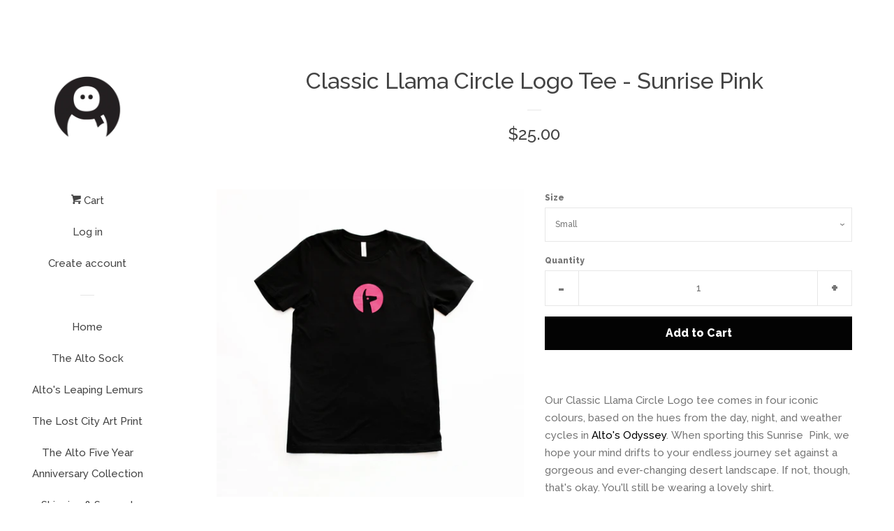

--- FILE ---
content_type: text/html; charset=utf-8
request_url: https://store.builtbysnowman.com/products/llama-logo-tee-pink
body_size: 15303
content:
<!doctype html>
<!--[if lt IE 7]><html class="no-js lt-ie9 lt-ie8 lt-ie7" lang="en"> <![endif]-->
<!--[if IE 7]><html class="no-js lt-ie9 lt-ie8" lang="en"> <![endif]-->
<!--[if IE 8]><html class="no-js lt-ie9" lang="en"> <![endif]-->
<!--[if IE 9 ]><html class="ie9 no-js"> <![endif]-->
<!--[if (gt IE 9)|!(IE)]><!--> <html class="no-js"> <!--<![endif]-->
<head>

  <!-- Basic page needs ================================================== -->
  <meta charset="utf-8">
  <meta http-equiv="X-UA-Compatible" content="IE=edge,chrome=1">

  
  <link rel="shortcut icon" href="//store.builtbysnowman.com/cdn/shop/t/4/assets/favicon.png?v=150425892584059996971479229191" type="image/png" />
  

  <!-- Title and description ================================================== -->
  <title>
  Classic Llama Circle Logo Tee - Sunrise Pink &ndash; The Snowman Store
  </title>

  
  <meta name="description" content="Our Classic Llama Circle Logo tee comes in four iconic colours, based on the hues from the day, night, and weather cycles in Alto&#39;s Odyssey. When sporting this Sunrise  Pink, we hope your mind drifts to your endless journey set against a gorgeous and ever-changing desert landscape. If not, though, that&#39;s okay. You&#39;ll s">
  

  <!-- Social meta ================================================== -->
  
  
  
  	
<meta property="og:site_name" content="The Snowman Store">
<!-- Index -->

  <meta property="og:type" content="product">
  <meta property="og:title" content="Classic Llama Circle Logo Tee - Sunrise Pink">
  <meta property="og:description" content="
Our Classic Llama Circle Logo tee comes in four iconic colours, based on the hues from the day, night, and weather cycles in Alto&#39;s Odyssey. When sporting this Sunrise  Pink, we hope your mind drifts to your endless journey set against a gorgeous and ever-changing desert landscape. If not, though, that&#39;s okay. You&#39;ll still be wearing a lovely shirt.
To print the Llama logo, we used a top-quality discharge method. This allows us to dye each thread and bring the colours of Alto&#39;s world to life. More importantly, the shirt retains a &quot;soft hand&quot; feel after every wash, fading gently and evenly over time.




Size
Chest to Fit


S
34&quot; - 37&quot;


M
38&quot; - 41&quot;


L
42&quot; - 45&quot;


XL
46&quot; - 49&quot;


">
  
    <meta property="og:image" content="http://store.builtbysnowman.com/cdn/shop/products/D_Horvath_Photography-37_grande.png?v=1581949068">
    <meta property="og:image:secure_url" content="https://store.builtbysnowman.com/cdn/shop/products/D_Horvath_Photography-37_grande.png?v=1581949068">
  
    <meta property="og:image" content="http://store.builtbysnowman.com/cdn/shop/products/D_Horvath_Photography-29_grande.png?v=1581949068">
    <meta property="og:image:secure_url" content="https://store.builtbysnowman.com/cdn/shop/products/D_Horvath_Photography-29_grande.png?v=1581949068">
  
    <meta property="og:image" content="http://store.builtbysnowman.com/cdn/shop/products/D_Horvath_Photography-32_grande.png?v=1581949068">
    <meta property="og:image:secure_url" content="https://store.builtbysnowman.com/cdn/shop/products/D_Horvath_Photography-32_grande.png?v=1581949068">
  
  <meta property="og:price:amount" content="25.00">
  <meta property="og:price:currency" content="USD">
<!-- Article   -->



  <meta property="og:url" content="https://thesnowmanstore.myshopify.com/products/llama-logo-tee-pink">






  <meta name="twitter:card" content="summary">


  <meta name="twitter:site" content="@builtbysnowman">


  <meta name="twitter:title" content="Classic Llama Circle Logo Tee - Sunrise Pink">
  <meta name="twitter:description" content="
Our Classic Llama Circle Logo tee comes in four iconic colours, based on the hues from the day, night, and weather cycles in Alto&#39;s Odyssey. When sporting this Sunrise  Pink, we hope your mind drifts">
  <meta name="twitter:image" content="https://store.builtbysnowman.com/cdn/shop/products/D_Horvath_Photography-37_large.png?v=1581949068">
  <meta name="twitter:image:width" content="480">
  <meta name="twitter:image:height" content="480">


  
  
  
  <!-- Helpers ================================================== -->
  <link rel="canonical" href="https://thesnowmanstore.myshopify.com/products/llama-logo-tee-pink">
  <meta name="viewport" content="width=device-width, initial-scale=1, shrink-to-fit=no">

  
    <!-- Ajaxify Cart Plugin ================================================== -->
    <link href="//store.builtbysnowman.com/cdn/shop/t/4/assets/ajaxify.scss.css?v=119940873034851235861479229198" rel="stylesheet" type="text/css" media="all" />
  

  <!-- CSS ================================================== -->
  <link href="//store.builtbysnowman.com/cdn/shop/t/4/assets/timber.scss.css?v=170244551994374441901739894724" rel="stylesheet" type="text/css" media="all" />
  
  
  
  <link href="//fonts.googleapis.com/css?family=Raleway:500,800" rel="stylesheet" type="text/css" media="all" />


  



  <!-- Header hook for plugins ================================================== -->
  <script>window.performance && window.performance.mark && window.performance.mark('shopify.content_for_header.start');</script><meta id="shopify-digital-wallet" name="shopify-digital-wallet" content="/15040426/digital_wallets/dialog">
<meta name="shopify-checkout-api-token" content="6df24107b89d9a7653a70a4762b95bbc">
<link rel="alternate" type="application/json+oembed" href="https://thesnowmanstore.myshopify.com/products/llama-logo-tee-pink.oembed">
<script async="async" src="/checkouts/internal/preloads.js?locale=en-US"></script>
<link rel="preconnect" href="https://shop.app" crossorigin="anonymous">
<script async="async" src="https://shop.app/checkouts/internal/preloads.js?locale=en-US&shop_id=15040426" crossorigin="anonymous"></script>
<script id="apple-pay-shop-capabilities" type="application/json">{"shopId":15040426,"countryCode":"CA","currencyCode":"USD","merchantCapabilities":["supports3DS"],"merchantId":"gid:\/\/shopify\/Shop\/15040426","merchantName":"The Snowman Store","requiredBillingContactFields":["postalAddress","email"],"requiredShippingContactFields":["postalAddress","email"],"shippingType":"shipping","supportedNetworks":["visa","masterCard","amex","discover","jcb"],"total":{"type":"pending","label":"The Snowman Store","amount":"1.00"},"shopifyPaymentsEnabled":true,"supportsSubscriptions":true}</script>
<script id="shopify-features" type="application/json">{"accessToken":"6df24107b89d9a7653a70a4762b95bbc","betas":["rich-media-storefront-analytics"],"domain":"store.builtbysnowman.com","predictiveSearch":true,"shopId":15040426,"locale":"en"}</script>
<script>var Shopify = Shopify || {};
Shopify.shop = "thesnowmanstore.myshopify.com";
Shopify.locale = "en";
Shopify.currency = {"active":"USD","rate":"1.0"};
Shopify.country = "US";
Shopify.theme = {"name":"Copy of pop","id":168370888,"schema_name":null,"schema_version":null,"theme_store_id":null,"role":"main"};
Shopify.theme.handle = "null";
Shopify.theme.style = {"id":null,"handle":null};
Shopify.cdnHost = "store.builtbysnowman.com/cdn";
Shopify.routes = Shopify.routes || {};
Shopify.routes.root = "/";</script>
<script type="module">!function(o){(o.Shopify=o.Shopify||{}).modules=!0}(window);</script>
<script>!function(o){function n(){var o=[];function n(){o.push(Array.prototype.slice.apply(arguments))}return n.q=o,n}var t=o.Shopify=o.Shopify||{};t.loadFeatures=n(),t.autoloadFeatures=n()}(window);</script>
<script>
  window.ShopifyPay = window.ShopifyPay || {};
  window.ShopifyPay.apiHost = "shop.app\/pay";
  window.ShopifyPay.redirectState = null;
</script>
<script id="shop-js-analytics" type="application/json">{"pageType":"product"}</script>
<script defer="defer" async type="module" src="//store.builtbysnowman.com/cdn/shopifycloud/shop-js/modules/v2/client.init-shop-cart-sync_IZsNAliE.en.esm.js"></script>
<script defer="defer" async type="module" src="//store.builtbysnowman.com/cdn/shopifycloud/shop-js/modules/v2/chunk.common_0OUaOowp.esm.js"></script>
<script type="module">
  await import("//store.builtbysnowman.com/cdn/shopifycloud/shop-js/modules/v2/client.init-shop-cart-sync_IZsNAliE.en.esm.js");
await import("//store.builtbysnowman.com/cdn/shopifycloud/shop-js/modules/v2/chunk.common_0OUaOowp.esm.js");

  window.Shopify.SignInWithShop?.initShopCartSync?.({"fedCMEnabled":true,"windoidEnabled":true});

</script>
<script>
  window.Shopify = window.Shopify || {};
  if (!window.Shopify.featureAssets) window.Shopify.featureAssets = {};
  window.Shopify.featureAssets['shop-js'] = {"shop-cart-sync":["modules/v2/client.shop-cart-sync_DLOhI_0X.en.esm.js","modules/v2/chunk.common_0OUaOowp.esm.js"],"init-fed-cm":["modules/v2/client.init-fed-cm_C6YtU0w6.en.esm.js","modules/v2/chunk.common_0OUaOowp.esm.js"],"shop-button":["modules/v2/client.shop-button_BCMx7GTG.en.esm.js","modules/v2/chunk.common_0OUaOowp.esm.js"],"shop-cash-offers":["modules/v2/client.shop-cash-offers_BT26qb5j.en.esm.js","modules/v2/chunk.common_0OUaOowp.esm.js","modules/v2/chunk.modal_CGo_dVj3.esm.js"],"init-windoid":["modules/v2/client.init-windoid_B9PkRMql.en.esm.js","modules/v2/chunk.common_0OUaOowp.esm.js"],"init-shop-email-lookup-coordinator":["modules/v2/client.init-shop-email-lookup-coordinator_DZkqjsbU.en.esm.js","modules/v2/chunk.common_0OUaOowp.esm.js"],"shop-toast-manager":["modules/v2/client.shop-toast-manager_Di2EnuM7.en.esm.js","modules/v2/chunk.common_0OUaOowp.esm.js"],"shop-login-button":["modules/v2/client.shop-login-button_BtqW_SIO.en.esm.js","modules/v2/chunk.common_0OUaOowp.esm.js","modules/v2/chunk.modal_CGo_dVj3.esm.js"],"avatar":["modules/v2/client.avatar_BTnouDA3.en.esm.js"],"pay-button":["modules/v2/client.pay-button_CWa-C9R1.en.esm.js","modules/v2/chunk.common_0OUaOowp.esm.js"],"init-shop-cart-sync":["modules/v2/client.init-shop-cart-sync_IZsNAliE.en.esm.js","modules/v2/chunk.common_0OUaOowp.esm.js"],"init-customer-accounts":["modules/v2/client.init-customer-accounts_DenGwJTU.en.esm.js","modules/v2/client.shop-login-button_BtqW_SIO.en.esm.js","modules/v2/chunk.common_0OUaOowp.esm.js","modules/v2/chunk.modal_CGo_dVj3.esm.js"],"init-shop-for-new-customer-accounts":["modules/v2/client.init-shop-for-new-customer-accounts_JdHXxpS9.en.esm.js","modules/v2/client.shop-login-button_BtqW_SIO.en.esm.js","modules/v2/chunk.common_0OUaOowp.esm.js","modules/v2/chunk.modal_CGo_dVj3.esm.js"],"init-customer-accounts-sign-up":["modules/v2/client.init-customer-accounts-sign-up_D6__K_p8.en.esm.js","modules/v2/client.shop-login-button_BtqW_SIO.en.esm.js","modules/v2/chunk.common_0OUaOowp.esm.js","modules/v2/chunk.modal_CGo_dVj3.esm.js"],"checkout-modal":["modules/v2/client.checkout-modal_C_ZQDY6s.en.esm.js","modules/v2/chunk.common_0OUaOowp.esm.js","modules/v2/chunk.modal_CGo_dVj3.esm.js"],"shop-follow-button":["modules/v2/client.shop-follow-button_XetIsj8l.en.esm.js","modules/v2/chunk.common_0OUaOowp.esm.js","modules/v2/chunk.modal_CGo_dVj3.esm.js"],"lead-capture":["modules/v2/client.lead-capture_DvA72MRN.en.esm.js","modules/v2/chunk.common_0OUaOowp.esm.js","modules/v2/chunk.modal_CGo_dVj3.esm.js"],"shop-login":["modules/v2/client.shop-login_ClXNxyh6.en.esm.js","modules/v2/chunk.common_0OUaOowp.esm.js","modules/v2/chunk.modal_CGo_dVj3.esm.js"],"payment-terms":["modules/v2/client.payment-terms_CNlwjfZz.en.esm.js","modules/v2/chunk.common_0OUaOowp.esm.js","modules/v2/chunk.modal_CGo_dVj3.esm.js"]};
</script>
<script id="__st">var __st={"a":15040426,"offset":-28800,"reqid":"0e794859-d2dd-426b-9934-b164cacfa08f-1768433047","pageurl":"store.builtbysnowman.com\/products\/llama-logo-tee-pink","u":"48dbc0c0f53d","p":"product","rtyp":"product","rid":4375285989478};</script>
<script>window.ShopifyPaypalV4VisibilityTracking = true;</script>
<script id="captcha-bootstrap">!function(){'use strict';const t='contact',e='account',n='new_comment',o=[[t,t],['blogs',n],['comments',n],[t,'customer']],c=[[e,'customer_login'],[e,'guest_login'],[e,'recover_customer_password'],[e,'create_customer']],r=t=>t.map((([t,e])=>`form[action*='/${t}']:not([data-nocaptcha='true']) input[name='form_type'][value='${e}']`)).join(','),a=t=>()=>t?[...document.querySelectorAll(t)].map((t=>t.form)):[];function s(){const t=[...o],e=r(t);return a(e)}const i='password',u='form_key',d=['recaptcha-v3-token','g-recaptcha-response','h-captcha-response',i],f=()=>{try{return window.sessionStorage}catch{return}},m='__shopify_v',_=t=>t.elements[u];function p(t,e,n=!1){try{const o=window.sessionStorage,c=JSON.parse(o.getItem(e)),{data:r}=function(t){const{data:e,action:n}=t;return t[m]||n?{data:e,action:n}:{data:t,action:n}}(c);for(const[e,n]of Object.entries(r))t.elements[e]&&(t.elements[e].value=n);n&&o.removeItem(e)}catch(o){console.error('form repopulation failed',{error:o})}}const l='form_type',E='cptcha';function T(t){t.dataset[E]=!0}const w=window,h=w.document,L='Shopify',v='ce_forms',y='captcha';let A=!1;((t,e)=>{const n=(g='f06e6c50-85a8-45c8-87d0-21a2b65856fe',I='https://cdn.shopify.com/shopifycloud/storefront-forms-hcaptcha/ce_storefront_forms_captcha_hcaptcha.v1.5.2.iife.js',D={infoText:'Protected by hCaptcha',privacyText:'Privacy',termsText:'Terms'},(t,e,n)=>{const o=w[L][v],c=o.bindForm;if(c)return c(t,g,e,D).then(n);var r;o.q.push([[t,g,e,D],n]),r=I,A||(h.body.append(Object.assign(h.createElement('script'),{id:'captcha-provider',async:!0,src:r})),A=!0)});var g,I,D;w[L]=w[L]||{},w[L][v]=w[L][v]||{},w[L][v].q=[],w[L][y]=w[L][y]||{},w[L][y].protect=function(t,e){n(t,void 0,e),T(t)},Object.freeze(w[L][y]),function(t,e,n,w,h,L){const[v,y,A,g]=function(t,e,n){const i=e?o:[],u=t?c:[],d=[...i,...u],f=r(d),m=r(i),_=r(d.filter((([t,e])=>n.includes(e))));return[a(f),a(m),a(_),s()]}(w,h,L),I=t=>{const e=t.target;return e instanceof HTMLFormElement?e:e&&e.form},D=t=>v().includes(t);t.addEventListener('submit',(t=>{const e=I(t);if(!e)return;const n=D(e)&&!e.dataset.hcaptchaBound&&!e.dataset.recaptchaBound,o=_(e),c=g().includes(e)&&(!o||!o.value);(n||c)&&t.preventDefault(),c&&!n&&(function(t){try{if(!f())return;!function(t){const e=f();if(!e)return;const n=_(t);if(!n)return;const o=n.value;o&&e.removeItem(o)}(t);const e=Array.from(Array(32),(()=>Math.random().toString(36)[2])).join('');!function(t,e){_(t)||t.append(Object.assign(document.createElement('input'),{type:'hidden',name:u})),t.elements[u].value=e}(t,e),function(t,e){const n=f();if(!n)return;const o=[...t.querySelectorAll(`input[type='${i}']`)].map((({name:t})=>t)),c=[...d,...o],r={};for(const[a,s]of new FormData(t).entries())c.includes(a)||(r[a]=s);n.setItem(e,JSON.stringify({[m]:1,action:t.action,data:r}))}(t,e)}catch(e){console.error('failed to persist form',e)}}(e),e.submit())}));const S=(t,e)=>{t&&!t.dataset[E]&&(n(t,e.some((e=>e===t))),T(t))};for(const o of['focusin','change'])t.addEventListener(o,(t=>{const e=I(t);D(e)&&S(e,y())}));const B=e.get('form_key'),M=e.get(l),P=B&&M;t.addEventListener('DOMContentLoaded',(()=>{const t=y();if(P)for(const e of t)e.elements[l].value===M&&p(e,B);[...new Set([...A(),...v().filter((t=>'true'===t.dataset.shopifyCaptcha))])].forEach((e=>S(e,t)))}))}(h,new URLSearchParams(w.location.search),n,t,e,['guest_login'])})(!0,!0)}();</script>
<script integrity="sha256-4kQ18oKyAcykRKYeNunJcIwy7WH5gtpwJnB7kiuLZ1E=" data-source-attribution="shopify.loadfeatures" defer="defer" src="//store.builtbysnowman.com/cdn/shopifycloud/storefront/assets/storefront/load_feature-a0a9edcb.js" crossorigin="anonymous"></script>
<script crossorigin="anonymous" defer="defer" src="//store.builtbysnowman.com/cdn/shopifycloud/storefront/assets/shopify_pay/storefront-65b4c6d7.js?v=20250812"></script>
<script data-source-attribution="shopify.dynamic_checkout.dynamic.init">var Shopify=Shopify||{};Shopify.PaymentButton=Shopify.PaymentButton||{isStorefrontPortableWallets:!0,init:function(){window.Shopify.PaymentButton.init=function(){};var t=document.createElement("script");t.src="https://store.builtbysnowman.com/cdn/shopifycloud/portable-wallets/latest/portable-wallets.en.js",t.type="module",document.head.appendChild(t)}};
</script>
<script data-source-attribution="shopify.dynamic_checkout.buyer_consent">
  function portableWalletsHideBuyerConsent(e){var t=document.getElementById("shopify-buyer-consent"),n=document.getElementById("shopify-subscription-policy-button");t&&n&&(t.classList.add("hidden"),t.setAttribute("aria-hidden","true"),n.removeEventListener("click",e))}function portableWalletsShowBuyerConsent(e){var t=document.getElementById("shopify-buyer-consent"),n=document.getElementById("shopify-subscription-policy-button");t&&n&&(t.classList.remove("hidden"),t.removeAttribute("aria-hidden"),n.addEventListener("click",e))}window.Shopify?.PaymentButton&&(window.Shopify.PaymentButton.hideBuyerConsent=portableWalletsHideBuyerConsent,window.Shopify.PaymentButton.showBuyerConsent=portableWalletsShowBuyerConsent);
</script>
<script data-source-attribution="shopify.dynamic_checkout.cart.bootstrap">document.addEventListener("DOMContentLoaded",(function(){function t(){return document.querySelector("shopify-accelerated-checkout-cart, shopify-accelerated-checkout")}if(t())Shopify.PaymentButton.init();else{new MutationObserver((function(e,n){t()&&(Shopify.PaymentButton.init(),n.disconnect())})).observe(document.body,{childList:!0,subtree:!0})}}));
</script>
<link id="shopify-accelerated-checkout-styles" rel="stylesheet" media="screen" href="https://store.builtbysnowman.com/cdn/shopifycloud/portable-wallets/latest/accelerated-checkout-backwards-compat.css" crossorigin="anonymous">
<style id="shopify-accelerated-checkout-cart">
        #shopify-buyer-consent {
  margin-top: 1em;
  display: inline-block;
  width: 100%;
}

#shopify-buyer-consent.hidden {
  display: none;
}

#shopify-subscription-policy-button {
  background: none;
  border: none;
  padding: 0;
  text-decoration: underline;
  font-size: inherit;
  cursor: pointer;
}

#shopify-subscription-policy-button::before {
  box-shadow: none;
}

      </style>

<script>window.performance && window.performance.mark && window.performance.mark('shopify.content_for_header.end');</script>

  

<!--[if lt IE 9]>
<script src="//cdnjs.cloudflare.com/ajax/libs/html5shiv/3.7.2/html5shiv.min.js" type="text/javascript"></script>
<script src="//store.builtbysnowman.com/cdn/shop/t/4/assets/respond.min.js?v=52248677837542619231479229194" type="text/javascript"></script>
<link href="//store.builtbysnowman.com/cdn/shop/t/4/assets/respond-proxy.html" id="respond-proxy" rel="respond-proxy" />
<link href="//thesnowmanstore.myshopify.com/search?q=32bd0506ab02e28a91da92c6517324a8" id="respond-redirect" rel="respond-redirect" />
<script src="//thesnowmanstore.myshopify.com/search?q=32bd0506ab02e28a91da92c6517324a8" type="text/javascript"></script>
<![endif]-->



  
  

  
  <script src="//ajax.googleapis.com/ajax/libs/jquery/1.11.0/jquery.min.js" type="text/javascript"></script>
  <script src="//store.builtbysnowman.com/cdn/shop/t/4/assets/modernizr.min.js?v=520786850485634651479229193" type="text/javascript"></script>

<link href="https://monorail-edge.shopifysvc.com" rel="dns-prefetch">
<script>(function(){if ("sendBeacon" in navigator && "performance" in window) {try {var session_token_from_headers = performance.getEntriesByType('navigation')[0].serverTiming.find(x => x.name == '_s').description;} catch {var session_token_from_headers = undefined;}var session_cookie_matches = document.cookie.match(/_shopify_s=([^;]*)/);var session_token_from_cookie = session_cookie_matches && session_cookie_matches.length === 2 ? session_cookie_matches[1] : "";var session_token = session_token_from_headers || session_token_from_cookie || "";function handle_abandonment_event(e) {var entries = performance.getEntries().filter(function(entry) {return /monorail-edge.shopifysvc.com/.test(entry.name);});if (!window.abandonment_tracked && entries.length === 0) {window.abandonment_tracked = true;var currentMs = Date.now();var navigation_start = performance.timing.navigationStart;var payload = {shop_id: 15040426,url: window.location.href,navigation_start,duration: currentMs - navigation_start,session_token,page_type: "product"};window.navigator.sendBeacon("https://monorail-edge.shopifysvc.com/v1/produce", JSON.stringify({schema_id: "online_store_buyer_site_abandonment/1.1",payload: payload,metadata: {event_created_at_ms: currentMs,event_sent_at_ms: currentMs}}));}}window.addEventListener('pagehide', handle_abandonment_event);}}());</script>
<script id="web-pixels-manager-setup">(function e(e,d,r,n,o){if(void 0===o&&(o={}),!Boolean(null===(a=null===(i=window.Shopify)||void 0===i?void 0:i.analytics)||void 0===a?void 0:a.replayQueue)){var i,a;window.Shopify=window.Shopify||{};var t=window.Shopify;t.analytics=t.analytics||{};var s=t.analytics;s.replayQueue=[],s.publish=function(e,d,r){return s.replayQueue.push([e,d,r]),!0};try{self.performance.mark("wpm:start")}catch(e){}var l=function(){var e={modern:/Edge?\/(1{2}[4-9]|1[2-9]\d|[2-9]\d{2}|\d{4,})\.\d+(\.\d+|)|Firefox\/(1{2}[4-9]|1[2-9]\d|[2-9]\d{2}|\d{4,})\.\d+(\.\d+|)|Chrom(ium|e)\/(9{2}|\d{3,})\.\d+(\.\d+|)|(Maci|X1{2}).+ Version\/(15\.\d+|(1[6-9]|[2-9]\d|\d{3,})\.\d+)([,.]\d+|)( \(\w+\)|)( Mobile\/\w+|) Safari\/|Chrome.+OPR\/(9{2}|\d{3,})\.\d+\.\d+|(CPU[ +]OS|iPhone[ +]OS|CPU[ +]iPhone|CPU IPhone OS|CPU iPad OS)[ +]+(15[._]\d+|(1[6-9]|[2-9]\d|\d{3,})[._]\d+)([._]\d+|)|Android:?[ /-](13[3-9]|1[4-9]\d|[2-9]\d{2}|\d{4,})(\.\d+|)(\.\d+|)|Android.+Firefox\/(13[5-9]|1[4-9]\d|[2-9]\d{2}|\d{4,})\.\d+(\.\d+|)|Android.+Chrom(ium|e)\/(13[3-9]|1[4-9]\d|[2-9]\d{2}|\d{4,})\.\d+(\.\d+|)|SamsungBrowser\/([2-9]\d|\d{3,})\.\d+/,legacy:/Edge?\/(1[6-9]|[2-9]\d|\d{3,})\.\d+(\.\d+|)|Firefox\/(5[4-9]|[6-9]\d|\d{3,})\.\d+(\.\d+|)|Chrom(ium|e)\/(5[1-9]|[6-9]\d|\d{3,})\.\d+(\.\d+|)([\d.]+$|.*Safari\/(?![\d.]+ Edge\/[\d.]+$))|(Maci|X1{2}).+ Version\/(10\.\d+|(1[1-9]|[2-9]\d|\d{3,})\.\d+)([,.]\d+|)( \(\w+\)|)( Mobile\/\w+|) Safari\/|Chrome.+OPR\/(3[89]|[4-9]\d|\d{3,})\.\d+\.\d+|(CPU[ +]OS|iPhone[ +]OS|CPU[ +]iPhone|CPU IPhone OS|CPU iPad OS)[ +]+(10[._]\d+|(1[1-9]|[2-9]\d|\d{3,})[._]\d+)([._]\d+|)|Android:?[ /-](13[3-9]|1[4-9]\d|[2-9]\d{2}|\d{4,})(\.\d+|)(\.\d+|)|Mobile Safari.+OPR\/([89]\d|\d{3,})\.\d+\.\d+|Android.+Firefox\/(13[5-9]|1[4-9]\d|[2-9]\d{2}|\d{4,})\.\d+(\.\d+|)|Android.+Chrom(ium|e)\/(13[3-9]|1[4-9]\d|[2-9]\d{2}|\d{4,})\.\d+(\.\d+|)|Android.+(UC? ?Browser|UCWEB|U3)[ /]?(15\.([5-9]|\d{2,})|(1[6-9]|[2-9]\d|\d{3,})\.\d+)\.\d+|SamsungBrowser\/(5\.\d+|([6-9]|\d{2,})\.\d+)|Android.+MQ{2}Browser\/(14(\.(9|\d{2,})|)|(1[5-9]|[2-9]\d|\d{3,})(\.\d+|))(\.\d+|)|K[Aa][Ii]OS\/(3\.\d+|([4-9]|\d{2,})\.\d+)(\.\d+|)/},d=e.modern,r=e.legacy,n=navigator.userAgent;return n.match(d)?"modern":n.match(r)?"legacy":"unknown"}(),u="modern"===l?"modern":"legacy",c=(null!=n?n:{modern:"",legacy:""})[u],f=function(e){return[e.baseUrl,"/wpm","/b",e.hashVersion,"modern"===e.buildTarget?"m":"l",".js"].join("")}({baseUrl:d,hashVersion:r,buildTarget:u}),m=function(e){var d=e.version,r=e.bundleTarget,n=e.surface,o=e.pageUrl,i=e.monorailEndpoint;return{emit:function(e){var a=e.status,t=e.errorMsg,s=(new Date).getTime(),l=JSON.stringify({metadata:{event_sent_at_ms:s},events:[{schema_id:"web_pixels_manager_load/3.1",payload:{version:d,bundle_target:r,page_url:o,status:a,surface:n,error_msg:t},metadata:{event_created_at_ms:s}}]});if(!i)return console&&console.warn&&console.warn("[Web Pixels Manager] No Monorail endpoint provided, skipping logging."),!1;try{return self.navigator.sendBeacon.bind(self.navigator)(i,l)}catch(e){}var u=new XMLHttpRequest;try{return u.open("POST",i,!0),u.setRequestHeader("Content-Type","text/plain"),u.send(l),!0}catch(e){return console&&console.warn&&console.warn("[Web Pixels Manager] Got an unhandled error while logging to Monorail."),!1}}}}({version:r,bundleTarget:l,surface:e.surface,pageUrl:self.location.href,monorailEndpoint:e.monorailEndpoint});try{o.browserTarget=l,function(e){var d=e.src,r=e.async,n=void 0===r||r,o=e.onload,i=e.onerror,a=e.sri,t=e.scriptDataAttributes,s=void 0===t?{}:t,l=document.createElement("script"),u=document.querySelector("head"),c=document.querySelector("body");if(l.async=n,l.src=d,a&&(l.integrity=a,l.crossOrigin="anonymous"),s)for(var f in s)if(Object.prototype.hasOwnProperty.call(s,f))try{l.dataset[f]=s[f]}catch(e){}if(o&&l.addEventListener("load",o),i&&l.addEventListener("error",i),u)u.appendChild(l);else{if(!c)throw new Error("Did not find a head or body element to append the script");c.appendChild(l)}}({src:f,async:!0,onload:function(){if(!function(){var e,d;return Boolean(null===(d=null===(e=window.Shopify)||void 0===e?void 0:e.analytics)||void 0===d?void 0:d.initialized)}()){var d=window.webPixelsManager.init(e)||void 0;if(d){var r=window.Shopify.analytics;r.replayQueue.forEach((function(e){var r=e[0],n=e[1],o=e[2];d.publishCustomEvent(r,n,o)})),r.replayQueue=[],r.publish=d.publishCustomEvent,r.visitor=d.visitor,r.initialized=!0}}},onerror:function(){return m.emit({status:"failed",errorMsg:"".concat(f," has failed to load")})},sri:function(e){var d=/^sha384-[A-Za-z0-9+/=]+$/;return"string"==typeof e&&d.test(e)}(c)?c:"",scriptDataAttributes:o}),m.emit({status:"loading"})}catch(e){m.emit({status:"failed",errorMsg:(null==e?void 0:e.message)||"Unknown error"})}}})({shopId: 15040426,storefrontBaseUrl: "https://thesnowmanstore.myshopify.com",extensionsBaseUrl: "https://extensions.shopifycdn.com/cdn/shopifycloud/web-pixels-manager",monorailEndpoint: "https://monorail-edge.shopifysvc.com/unstable/produce_batch",surface: "storefront-renderer",enabledBetaFlags: ["2dca8a86","a0d5f9d2"],webPixelsConfigList: [{"id":"shopify-app-pixel","configuration":"{}","eventPayloadVersion":"v1","runtimeContext":"STRICT","scriptVersion":"0450","apiClientId":"shopify-pixel","type":"APP","privacyPurposes":["ANALYTICS","MARKETING"]},{"id":"shopify-custom-pixel","eventPayloadVersion":"v1","runtimeContext":"LAX","scriptVersion":"0450","apiClientId":"shopify-pixel","type":"CUSTOM","privacyPurposes":["ANALYTICS","MARKETING"]}],isMerchantRequest: false,initData: {"shop":{"name":"The Snowman Store","paymentSettings":{"currencyCode":"USD"},"myshopifyDomain":"thesnowmanstore.myshopify.com","countryCode":"CA","storefrontUrl":"https:\/\/thesnowmanstore.myshopify.com"},"customer":null,"cart":null,"checkout":null,"productVariants":[{"price":{"amount":25.0,"currencyCode":"USD"},"product":{"title":"Classic Llama Circle Logo Tee - Sunrise Pink","vendor":"The Snowman Store","id":"4375285989478","untranslatedTitle":"Classic Llama Circle Logo Tee - Sunrise Pink","url":"\/products\/llama-logo-tee-pink","type":"Shirts"},"id":"31395919593574","image":{"src":"\/\/store.builtbysnowman.com\/cdn\/shop\/products\/D_Horvath_Photography-37.png?v=1581949068"},"sku":"ODYSSEYLLAMA-TEE-P-1","title":"Small","untranslatedTitle":"Small"},{"price":{"amount":25.0,"currencyCode":"USD"},"product":{"title":"Classic Llama Circle Logo Tee - Sunrise Pink","vendor":"The Snowman Store","id":"4375285989478","untranslatedTitle":"Classic Llama Circle Logo Tee - Sunrise Pink","url":"\/products\/llama-logo-tee-pink","type":"Shirts"},"id":"31395919626342","image":{"src":"\/\/store.builtbysnowman.com\/cdn\/shop\/products\/D_Horvath_Photography-37.png?v=1581949068"},"sku":"ODYSSEYLLAMA-TEE-P-2","title":"Medium","untranslatedTitle":"Medium"},{"price":{"amount":25.0,"currencyCode":"USD"},"product":{"title":"Classic Llama Circle Logo Tee - Sunrise Pink","vendor":"The Snowman Store","id":"4375285989478","untranslatedTitle":"Classic Llama Circle Logo Tee - Sunrise Pink","url":"\/products\/llama-logo-tee-pink","type":"Shirts"},"id":"31395919659110","image":{"src":"\/\/store.builtbysnowman.com\/cdn\/shop\/products\/D_Horvath_Photography-37.png?v=1581949068"},"sku":"ODYSSEYLLAMA-TEE-P-3","title":"Large","untranslatedTitle":"Large"},{"price":{"amount":25.0,"currencyCode":"USD"},"product":{"title":"Classic Llama Circle Logo Tee - Sunrise Pink","vendor":"The Snowman Store","id":"4375285989478","untranslatedTitle":"Classic Llama Circle Logo Tee - Sunrise Pink","url":"\/products\/llama-logo-tee-pink","type":"Shirts"},"id":"31395919691878","image":{"src":"\/\/store.builtbysnowman.com\/cdn\/shop\/products\/D_Horvath_Photography-37.png?v=1581949068"},"sku":"ODYSSEYLLAMA-TEE-P-4","title":"X-Large","untranslatedTitle":"X-Large"}],"purchasingCompany":null},},"https://store.builtbysnowman.com/cdn","7cecd0b6w90c54c6cpe92089d5m57a67346",{"modern":"","legacy":""},{"shopId":"15040426","storefrontBaseUrl":"https:\/\/thesnowmanstore.myshopify.com","extensionBaseUrl":"https:\/\/extensions.shopifycdn.com\/cdn\/shopifycloud\/web-pixels-manager","surface":"storefront-renderer","enabledBetaFlags":"[\"2dca8a86\", \"a0d5f9d2\"]","isMerchantRequest":"false","hashVersion":"7cecd0b6w90c54c6cpe92089d5m57a67346","publish":"custom","events":"[[\"page_viewed\",{}],[\"product_viewed\",{\"productVariant\":{\"price\":{\"amount\":25.0,\"currencyCode\":\"USD\"},\"product\":{\"title\":\"Classic Llama Circle Logo Tee - Sunrise Pink\",\"vendor\":\"The Snowman Store\",\"id\":\"4375285989478\",\"untranslatedTitle\":\"Classic Llama Circle Logo Tee - Sunrise Pink\",\"url\":\"\/products\/llama-logo-tee-pink\",\"type\":\"Shirts\"},\"id\":\"31395919593574\",\"image\":{\"src\":\"\/\/store.builtbysnowman.com\/cdn\/shop\/products\/D_Horvath_Photography-37.png?v=1581949068\"},\"sku\":\"ODYSSEYLLAMA-TEE-P-1\",\"title\":\"Small\",\"untranslatedTitle\":\"Small\"}}]]"});</script><script>
  window.ShopifyAnalytics = window.ShopifyAnalytics || {};
  window.ShopifyAnalytics.meta = window.ShopifyAnalytics.meta || {};
  window.ShopifyAnalytics.meta.currency = 'USD';
  var meta = {"product":{"id":4375285989478,"gid":"gid:\/\/shopify\/Product\/4375285989478","vendor":"The Snowman Store","type":"Shirts","handle":"llama-logo-tee-pink","variants":[{"id":31395919593574,"price":2500,"name":"Classic Llama Circle Logo Tee - Sunrise Pink - Small","public_title":"Small","sku":"ODYSSEYLLAMA-TEE-P-1"},{"id":31395919626342,"price":2500,"name":"Classic Llama Circle Logo Tee - Sunrise Pink - Medium","public_title":"Medium","sku":"ODYSSEYLLAMA-TEE-P-2"},{"id":31395919659110,"price":2500,"name":"Classic Llama Circle Logo Tee - Sunrise Pink - Large","public_title":"Large","sku":"ODYSSEYLLAMA-TEE-P-3"},{"id":31395919691878,"price":2500,"name":"Classic Llama Circle Logo Tee - Sunrise Pink - X-Large","public_title":"X-Large","sku":"ODYSSEYLLAMA-TEE-P-4"}],"remote":false},"page":{"pageType":"product","resourceType":"product","resourceId":4375285989478,"requestId":"0e794859-d2dd-426b-9934-b164cacfa08f-1768433047"}};
  for (var attr in meta) {
    window.ShopifyAnalytics.meta[attr] = meta[attr];
  }
</script>
<script class="analytics">
  (function () {
    var customDocumentWrite = function(content) {
      var jquery = null;

      if (window.jQuery) {
        jquery = window.jQuery;
      } else if (window.Checkout && window.Checkout.$) {
        jquery = window.Checkout.$;
      }

      if (jquery) {
        jquery('body').append(content);
      }
    };

    var hasLoggedConversion = function(token) {
      if (token) {
        return document.cookie.indexOf('loggedConversion=' + token) !== -1;
      }
      return false;
    }

    var setCookieIfConversion = function(token) {
      if (token) {
        var twoMonthsFromNow = new Date(Date.now());
        twoMonthsFromNow.setMonth(twoMonthsFromNow.getMonth() + 2);

        document.cookie = 'loggedConversion=' + token + '; expires=' + twoMonthsFromNow;
      }
    }

    var trekkie = window.ShopifyAnalytics.lib = window.trekkie = window.trekkie || [];
    if (trekkie.integrations) {
      return;
    }
    trekkie.methods = [
      'identify',
      'page',
      'ready',
      'track',
      'trackForm',
      'trackLink'
    ];
    trekkie.factory = function(method) {
      return function() {
        var args = Array.prototype.slice.call(arguments);
        args.unshift(method);
        trekkie.push(args);
        return trekkie;
      };
    };
    for (var i = 0; i < trekkie.methods.length; i++) {
      var key = trekkie.methods[i];
      trekkie[key] = trekkie.factory(key);
    }
    trekkie.load = function(config) {
      trekkie.config = config || {};
      trekkie.config.initialDocumentCookie = document.cookie;
      var first = document.getElementsByTagName('script')[0];
      var script = document.createElement('script');
      script.type = 'text/javascript';
      script.onerror = function(e) {
        var scriptFallback = document.createElement('script');
        scriptFallback.type = 'text/javascript';
        scriptFallback.onerror = function(error) {
                var Monorail = {
      produce: function produce(monorailDomain, schemaId, payload) {
        var currentMs = new Date().getTime();
        var event = {
          schema_id: schemaId,
          payload: payload,
          metadata: {
            event_created_at_ms: currentMs,
            event_sent_at_ms: currentMs
          }
        };
        return Monorail.sendRequest("https://" + monorailDomain + "/v1/produce", JSON.stringify(event));
      },
      sendRequest: function sendRequest(endpointUrl, payload) {
        // Try the sendBeacon API
        if (window && window.navigator && typeof window.navigator.sendBeacon === 'function' && typeof window.Blob === 'function' && !Monorail.isIos12()) {
          var blobData = new window.Blob([payload], {
            type: 'text/plain'
          });

          if (window.navigator.sendBeacon(endpointUrl, blobData)) {
            return true;
          } // sendBeacon was not successful

        } // XHR beacon

        var xhr = new XMLHttpRequest();

        try {
          xhr.open('POST', endpointUrl);
          xhr.setRequestHeader('Content-Type', 'text/plain');
          xhr.send(payload);
        } catch (e) {
          console.log(e);
        }

        return false;
      },
      isIos12: function isIos12() {
        return window.navigator.userAgent.lastIndexOf('iPhone; CPU iPhone OS 12_') !== -1 || window.navigator.userAgent.lastIndexOf('iPad; CPU OS 12_') !== -1;
      }
    };
    Monorail.produce('monorail-edge.shopifysvc.com',
      'trekkie_storefront_load_errors/1.1',
      {shop_id: 15040426,
      theme_id: 168370888,
      app_name: "storefront",
      context_url: window.location.href,
      source_url: "//store.builtbysnowman.com/cdn/s/trekkie.storefront.55c6279c31a6628627b2ba1c5ff367020da294e2.min.js"});

        };
        scriptFallback.async = true;
        scriptFallback.src = '//store.builtbysnowman.com/cdn/s/trekkie.storefront.55c6279c31a6628627b2ba1c5ff367020da294e2.min.js';
        first.parentNode.insertBefore(scriptFallback, first);
      };
      script.async = true;
      script.src = '//store.builtbysnowman.com/cdn/s/trekkie.storefront.55c6279c31a6628627b2ba1c5ff367020da294e2.min.js';
      first.parentNode.insertBefore(script, first);
    };
    trekkie.load(
      {"Trekkie":{"appName":"storefront","development":false,"defaultAttributes":{"shopId":15040426,"isMerchantRequest":null,"themeId":168370888,"themeCityHash":"8678183433959355184","contentLanguage":"en","currency":"USD","eventMetadataId":"824dbba7-dc32-44b0-8896-fdf94ea5cd8b"},"isServerSideCookieWritingEnabled":true,"monorailRegion":"shop_domain","enabledBetaFlags":["65f19447"]},"Session Attribution":{},"S2S":{"facebookCapiEnabled":false,"source":"trekkie-storefront-renderer","apiClientId":580111}}
    );

    var loaded = false;
    trekkie.ready(function() {
      if (loaded) return;
      loaded = true;

      window.ShopifyAnalytics.lib = window.trekkie;

      var originalDocumentWrite = document.write;
      document.write = customDocumentWrite;
      try { window.ShopifyAnalytics.merchantGoogleAnalytics.call(this); } catch(error) {};
      document.write = originalDocumentWrite;

      window.ShopifyAnalytics.lib.page(null,{"pageType":"product","resourceType":"product","resourceId":4375285989478,"requestId":"0e794859-d2dd-426b-9934-b164cacfa08f-1768433047","shopifyEmitted":true});

      var match = window.location.pathname.match(/checkouts\/(.+)\/(thank_you|post_purchase)/)
      var token = match? match[1]: undefined;
      if (!hasLoggedConversion(token)) {
        setCookieIfConversion(token);
        window.ShopifyAnalytics.lib.track("Viewed Product",{"currency":"USD","variantId":31395919593574,"productId":4375285989478,"productGid":"gid:\/\/shopify\/Product\/4375285989478","name":"Classic Llama Circle Logo Tee - Sunrise Pink - Small","price":"25.00","sku":"ODYSSEYLLAMA-TEE-P-1","brand":"The Snowman Store","variant":"Small","category":"Shirts","nonInteraction":true,"remote":false},undefined,undefined,{"shopifyEmitted":true});
      window.ShopifyAnalytics.lib.track("monorail:\/\/trekkie_storefront_viewed_product\/1.1",{"currency":"USD","variantId":31395919593574,"productId":4375285989478,"productGid":"gid:\/\/shopify\/Product\/4375285989478","name":"Classic Llama Circle Logo Tee - Sunrise Pink - Small","price":"25.00","sku":"ODYSSEYLLAMA-TEE-P-1","brand":"The Snowman Store","variant":"Small","category":"Shirts","nonInteraction":true,"remote":false,"referer":"https:\/\/store.builtbysnowman.com\/products\/llama-logo-tee-pink"});
      }
    });


        var eventsListenerScript = document.createElement('script');
        eventsListenerScript.async = true;
        eventsListenerScript.src = "//store.builtbysnowman.com/cdn/shopifycloud/storefront/assets/shop_events_listener-3da45d37.js";
        document.getElementsByTagName('head')[0].appendChild(eventsListenerScript);

})();</script>
<script
  defer
  src="https://store.builtbysnowman.com/cdn/shopifycloud/perf-kit/shopify-perf-kit-3.0.3.min.js"
  data-application="storefront-renderer"
  data-shop-id="15040426"
  data-render-region="gcp-us-central1"
  data-page-type="product"
  data-theme-instance-id="168370888"
  data-theme-name=""
  data-theme-version=""
  data-monorail-region="shop_domain"
  data-resource-timing-sampling-rate="10"
  data-shs="true"
  data-shs-beacon="true"
  data-shs-export-with-fetch="true"
  data-shs-logs-sample-rate="1"
  data-shs-beacon-endpoint="https://store.builtbysnowman.com/api/collect"
></script>
</head>


<body id="classic-llama-circle-logo-tee-sunrise-pink" class="template-product" >

  <div class="nav-mobile">
    <nav class="nav-bar" role="navigation">
      <div class="wrapper">
        



<ul class="site-nav" id="accessibleNav">
  
    

    
    
      
        <li >
          <a href="/" class="site-nav__link site-nav__linknodrop">Home</a>
        </li>
      
    
  
    

    
    
      
        <li >
          <a href="/products/the-alto-sock" class="site-nav__link site-nav__linknodrop">The Alto Sock</a>
        </li>
      
    
  
    

    
    
      
        <li >
          <a href="/products/alto-s-leaping-lemurs-preorder-now" class="site-nav__link site-nav__linknodrop">Alto's Leaping Lemurs</a>
        </li>
      
    
  
    

    
    
      
        <li >
          <a href="https://thesnowmanstore.myshopify.com/products/the-lost-city-art-print" class="site-nav__link site-nav__linknodrop">The Lost City Art Print</a>
        </li>
      
    
  
    

    
    
      
        <li >
          <a href="/collections/altos-5th-anniversary-collection" class="site-nav__link site-nav__linknodrop">The Alto Five Year Anniversary Collection</a>
        </li>
      
    
  
    

    
    
      
        <li >
          <a href="/pages/shipping-support" class="site-nav__link site-nav__linknodrop">Shipping & Support</a>
        </li>
      
    
  
    

    
    
      
        <li >
          <a href="http://builtbysnowman.com" class="site-nav__link site-nav__linknodrop">Snowman</a>
        </li>
      
    
  
  
    
      <li class="large--hide">
        <a href="/account/login" class="site-nav__link">Log in</a>
      </li>
      <li class="large--hide">
        <a href="/account/register" class="site-nav__link">Create account</a>
      </li>
    
  
</ul>

      </div>
    </nav>
  </div>

  <div class="page-wrapper">

    <header class="site-header" role="banner">
      <div class="nav-bar grid--full large--hide">

        <div class="grid-item one-quarter">
          <button type="button" class="text-link nav-toggle" id="navToggle">
            <div class="table-contain">
              <div class="table-contain__inner">
                <span class="icon-fallback-text">
                  <span class="icon icon-hamburger" aria-hidden="true"></span>
                  <span class="fallback-text">Menu</span>
                </span>
              </div>
            </div>
          </button>
        </div>

        <div class="grid-item two-quarters">

          <div class="table-contain">
            <div class="table-contain__inner">

            
              <div class="h1 header-logo" itemscope itemtype="http://schema.org/Organization">
            

            
              <a href="/" itemprop="url">
                <img src="//store.builtbysnowman.com/cdn/shop/t/4/assets/logo.png?v=131915889715206438821479229193" alt="The Snowman Store" itemprop="logo">
              </a>
            

            
              </div>
            

            </div>
          </div>

        </div>

        <div class="grid-item one-quarter">
          <a href="/cart" class="cart-toggle">
          <div class="table-contain">
            <div class="table-contain__inner">
              <span class="icon-fallback-text">
                <span class="icon icon-cart" aria-hidden="true"></span>
                <span class="fallback-text">Cart</span>
              </span>
            </div>
          </div>
          </a>
        </div>

      </div>

      <div class="wrapper">

        
        <div class="grid--full">
          <div class="grid-item medium-down--hide">
          
            <div class="h1 header-logo" itemscope itemtype="http://schema.org/Organization">
          

          
            <a href="/" itemprop="url">
              <img src="//store.builtbysnowman.com/cdn/shop/t/4/assets/logo.png?v=131915889715206438821479229193" alt="The Snowman Store" itemprop="logo">
            </a>
          

          
            </div>
          
          </div>
        </div>

        

        <div class="medium-down--hide">
          <ul class="site-nav">
            <li>
              <a href="/cart" class="cart-toggle site-nav__link">
                <span class="icon icon-cart" aria-hidden="true"></span>
                Cart
                <span id="cartCount" class="hidden-count">(0)</span>
              </a>
            </li>
            
              
                <li>
                  <a href="/account/login" class="site-nav__link">Log in</a>
                </li>
                <li>
                  <a href="/account/register" class="site-nav__link">Create account</a>
                </li>
              
            
          </ul>

          <hr class="hr--small">
        </div>

        

        <nav class="medium-down--hide" role="navigation">
          



<ul class="site-nav" id="accessibleNav">
  
    

    
    
      
        <li >
          <a href="/" class="site-nav__link site-nav__linknodrop">Home</a>
        </li>
      
    
  
    

    
    
      
        <li >
          <a href="/products/the-alto-sock" class="site-nav__link site-nav__linknodrop">The Alto Sock</a>
        </li>
      
    
  
    

    
    
      
        <li >
          <a href="/products/alto-s-leaping-lemurs-preorder-now" class="site-nav__link site-nav__linknodrop">Alto's Leaping Lemurs</a>
        </li>
      
    
  
    

    
    
      
        <li >
          <a href="https://thesnowmanstore.myshopify.com/products/the-lost-city-art-print" class="site-nav__link site-nav__linknodrop">The Lost City Art Print</a>
        </li>
      
    
  
    

    
    
      
        <li >
          <a href="/collections/altos-5th-anniversary-collection" class="site-nav__link site-nav__linknodrop">The Alto Five Year Anniversary Collection</a>
        </li>
      
    
  
    

    
    
      
        <li >
          <a href="/pages/shipping-support" class="site-nav__link site-nav__linknodrop">Shipping & Support</a>
        </li>
      
    
  
    

    
    
      
        <li >
          <a href="http://builtbysnowman.com" class="site-nav__link site-nav__linknodrop">Snowman</a>
        </li>
      
    
  
  
    
      <li class="large--hide">
        <a href="/account/login" class="site-nav__link">Log in</a>
      </li>
      <li class="large--hide">
        <a href="/account/register" class="site-nav__link">Create account</a>
      </li>
    
  
</ul>

        </nav>

      </div>
    </header>

    <main class="main-content" role="main">
      <div class="wrapper">

        





<div itemscope itemtype="http://schema.org/Product">

  <div class="product-single__header text-center">
    <meta itemprop="url" content="https://thesnowmanstore.myshopify.com/products/llama-logo-tee-pink">
    <meta itemprop="image" content="//store.builtbysnowman.com/cdn/shop/products/D_Horvath_Photography-37_grande.png?v=1581949068">

    

    <h1 itemprop="name" class="product-single__title">Classic Llama Circle Logo Tee - Sunrise Pink</h1>
    
    <hr class="hr--small">

    

    <div class="h2 product-single__price">
      
        <span id="priceA11y" class="visuallyhidden">Regular price</span>
      
      <span id="productPrice" >
        $25.00
      </span>

      
    </div>
  </div>

  <div class="grid product-single">
    <div class="grid-item large--one-half text-center">
      <div class="product-single__photos" id="productPhoto">
        
        <img src="//store.builtbysnowman.com/cdn/shop/products/D_Horvath_Photography-37_large.png?v=1581949068" alt="Classic Llama Circle Logo Tee - Sunrise Pink" id="productPhotoImg" data-zoom="//store.builtbysnowman.com/cdn/shop/products/D_Horvath_Photography-37_1024x1024.png?v=1581949068">
      </div>

      
      
        <ul class="product-single__thumbs grid-uniform" id="productThumbs">

          
            <li class="grid-item one-quarter">
              <a href="//store.builtbysnowman.com/cdn/shop/products/D_Horvath_Photography-37_large.png?v=1581949068" class="product-single__thumb">
                <img src="//store.builtbysnowman.com/cdn/shop/products/D_Horvath_Photography-37_compact.png?v=1581949068" alt="Classic Llama Circle Logo Tee - Sunrise Pink">
              </a>
            </li>
          
            <li class="grid-item one-quarter">
              <a href="//store.builtbysnowman.com/cdn/shop/products/D_Horvath_Photography-29_large.png?v=1581949068" class="product-single__thumb">
                <img src="//store.builtbysnowman.com/cdn/shop/products/D_Horvath_Photography-29_compact.png?v=1581949068" alt="Classic Llama Circle Logo Tee - Sunrise Pink">
              </a>
            </li>
          
            <li class="grid-item one-quarter">
              <a href="//store.builtbysnowman.com/cdn/shop/products/D_Horvath_Photography-32_large.png?v=1581949068" class="product-single__thumb">
                <img src="//store.builtbysnowman.com/cdn/shop/products/D_Horvath_Photography-32_compact.png?v=1581949068" alt="Classic Llama Circle Logo Tee - Sunrise Pink">
              </a>
            </li>
          

        </ul>
      
    </div>

    <div class="grid-item large--one-half">

      <div itemprop="offers" itemscope itemtype="http://schema.org/Offer">

        
        

        <meta itemprop="priceCurrency" content="USD">
        <meta itemprop="price" content="25.0">

        <link itemprop="availability" href="http://schema.org/InStock">

        
        <form action="/cart/add" method="post" enctype="multipart/form-data" id="addToCartForm">

          
          <div class="product-single__variants">
            <select name="id" id="productSelect" class="product-single__variants">
              
                

                  
                  <option  selected="selected"  data-sku="ODYSSEYLLAMA-TEE-P-1" value="31395919593574">Small - $25.00 USD</option>

                
              
                
                  <option disabled="disabled">
                    Medium - Sold Out
                  </option>
                
              
                

                  
                  <option  data-sku="ODYSSEYLLAMA-TEE-P-3" value="31395919659110">Large - $25.00 USD</option>

                
              
                

                  
                  <option  data-sku="ODYSSEYLLAMA-TEE-P-4" value="31395919691878">X-Large - $25.00 USD</option>

                
              
            </select>
          </div>

          <div class="grid--uniform product-single__addtocart">
            
              <label>Quantity</label>
              <input type="number" id="quantity" name="quantity" value="1" min="1" class="quantity-selector">
            
            <button type="submit" name="add" id="addToCart" class="btn btn--large btn--full">
              <span id="addToCartText">Add to Cart</span>
            </button>
          </div>

        </form>

      </div>

      <div class="product-single__desc rte" itemprop="description">
        <meta charset="utf-8"><meta charset="utf-8">
<p>Our Classic Llama Circle Logo tee comes in four iconic colours, based on the hues from the day, night, and weather cycles in<span> </span><a href="http://altosodyssey.com/">Alto's Odyssey</a>. When sporting this Sunrise  Pink, we hope your mind drifts to your endless journey set against a gorgeous and ever-changing desert landscape. If not, though, that's okay. You'll still be wearing a lovely shirt.</p>
<p>To print the Llama logo, we used a top-quality discharge method. This allows us to dye each thread and bring the colours of Alto's world to life. More importantly, the shirt retains a "soft hand" feel after every wash, fading gently and evenly over time.</p>
<meta charset="utf-8">
<table>
<tbody>
<tr>
<td><strong>Size</strong></td>
<td><strong>Chest to Fit</strong></td>
</tr>
<tr>
<td>S</td>
<td>34" - 37"</td>
</tr>
<tr>
<td>M</td>
<td>38" - 41"</td>
</tr>
<tr>
<td>L</td>
<td>42" - 45"</td>
</tr>
<tr>
<td>XL</td>
<td>46" - 49"</td>
</tr>
</tbody>
</table>
      </div>

      
        



<div class="social-sharing " data-permalink="https://thesnowmanstore.myshopify.com/products/llama-logo-tee-pink">

  
    <a target="_blank" href="//www.facebook.com/sharer.php?u=https://thesnowmanstore.myshopify.com/products/llama-logo-tee-pink" class="share-facebook">
      <span class="icon icon-facebook" aria-hidden="true"></span>
      <span class="share-title" aria-hidden="true">Share</span>
      <span class="visuallyhidden">Share on Facebook</span>
      <span class="share-count" aria-hidden="true">0</span>
    </a>
  

  
    <a target="_blank" href="//twitter.com/share?text=Classic%20Llama%20Circle%20Logo%20Tee%20-%20Sunrise%20Pink&amp;url=https://thesnowmanstore.myshopify.com/products/llama-logo-tee-pink" class="share-twitter">
      <span class="icon icon-twitter" aria-hidden="true"></span>
      <span class="share-title" aria-hidden="true">Tweet</span>
      <span class="visuallyhidden">Tweet on Twitter</span>
    </a>
  

  

    
      <a target="_blank" href="//pinterest.com/pin/create/button/?url=https://thesnowmanstore.myshopify.com/products/llama-logo-tee-pink&amp;media=http://store.builtbysnowman.com/cdn/shop/products/D_Horvath_Photography-37_1024x1024.png?v=1581949068&amp;description=Classic%20Llama%20Circle%20Logo%20Tee%20-%20Sunrise%20Pink" class="share-pinterest">
        <span class="icon icon-pinterest" aria-hidden="true"></span>
        <span class="share-title" aria-hidden="true">Pin it</span>
        <span class="visuallyhidden">Pin on Pinterest</span>
        <span class="share-count" aria-hidden="true">0</span>
      </a>
    

    
      <a target="_blank" href="//fancy.com/fancyit?ItemURL=https://thesnowmanstore.myshopify.com/products/llama-logo-tee-pink&amp;Title=Classic%20Llama%20Circle%20Logo%20Tee%20-%20Sunrise%20Pink&amp;Category=Other&amp;ImageURL=//store.builtbysnowman.com/cdn/shop/products/D_Horvath_Photography-37_1024x1024.png?v=1581949068" class="share-fancy">
        <span class="icon icon-fancy" aria-hidden="true"></span>
        <span class="share-title" aria-hidden="true">Fancy</span>
        <span class="visuallyhidden">Add to Fancy</span>
      </a>
    

  

  
    <a target="_blank" href="//plus.google.com/share?url=https://thesnowmanstore.myshopify.com/products/llama-logo-tee-pink" class="share-google">
      <!-- Cannot get Google+ share count with JS yet -->
      <span class="icon icon-google_plus" aria-hidden="true"></span>
      <span class="share-count" aria-hidden="true">+1</span>
      <span class="visuallyhidden">+1 on Google Plus</span>
    </a>
  

</div>

      

    </div>
  </div>
  
    





  <div class="section-header text-center">
    <h2 class="section-header--title">Related Products</h2>
    <hr class="hr--small">
  </div>
  <div class="grid-uniform product-grid">
    
    
    
    
      
        
          <!-- snippets/product-grid-item.liquid -->


















<div class="grid-item medium-down--one-half large--one-quarter sold-out">
  <div class="product-wrapper">
    <a href="/collections/classic-llama-circle-logo-tee/products/llama-logo-tee-orange" class="product">
      <img src="//store.builtbysnowman.com/cdn/shop/products/D_Horvath_Photography-38_large.png?v=1581948870" alt="Classic Llama Circle Logo Tee - Desert Orange" class="product__img">
      <div class="product__cover"></div>
      

      <div class="product__details text-center">
        <div class="table-contain">
          <div class="table-contain__inner">
            <p class="h4 product__title">Classic Llama Circle Logo Tee - Desert Orange</p>
            <p class="product__price">
              
                <span class="visuallyhidden">Regular price</span>
              
              
              $25.00
              
            </p>
          </div>
        </div>
      </div>
    
      <div class="sold-out-tag text-center">
        <span class="tag">Sold Out</span>
      </div>
    
    
    </a>
  </div>
</div>

        
      
    
      
        
          <!-- snippets/product-grid-item.liquid -->


















<div class="grid-item medium-down--one-half large--one-quarter">
  <div class="product-wrapper">
    <a href="/collections/classic-llama-circle-logo-tee/products/llama-logo-tee-green" class="product">
      <img src="//store.builtbysnowman.com/cdn/shop/products/D_Horvath_Photography-35_large.png?v=1581949016" alt="Classic Llama Circle Logo Tee - Storm Green" class="product__img">
      <div class="product__cover"></div>
      

      <div class="product__details text-center">
        <div class="table-contain">
          <div class="table-contain__inner">
            <p class="h4 product__title">Classic Llama Circle Logo Tee - Storm Green</p>
            <p class="product__price">
              
                <span class="visuallyhidden">Regular price</span>
              
              
              $25.00
              
            </p>
          </div>
        </div>
      </div>
    
    
    </a>
  </div>
</div>

        
      
    
      
        
          <!-- snippets/product-grid-item.liquid -->


















<div class="grid-item medium-down--one-half large--one-quarter">
  <div class="product-wrapper">
    <a href="/collections/classic-llama-circle-logo-tee/products/llama-logo-tee-purple" class="product">
      <img src="//store.builtbysnowman.com/cdn/shop/products/D_Horvath_Photography-36_large.png?v=1581948979" alt="Classic Llama Circle Logo Tee - Odyssey Purple" class="product__img">
      <div class="product__cover"></div>
      

      <div class="product__details text-center">
        <div class="table-contain">
          <div class="table-contain__inner">
            <p class="h4 product__title">Classic Llama Circle Logo Tee - Odyssey Purple</p>
            <p class="product__price">
              
                <span class="visuallyhidden">Regular price</span>
              
              
              $25.00
              
            </p>
          </div>
        </div>
      </div>
    
    
    </a>
  </div>
</div>

        
      
    
      
        
      
    
  </div>


  
</div>


<script src="//store.builtbysnowman.com/cdn/shopifycloud/storefront/assets/themes_support/option_selection-b017cd28.js" type="text/javascript"></script>
<script>
  var selectCallback = function(variant, selector) {
    timber.productPage({
      money_format: "${{amount}}",
      variant: variant,
      selector: selector,
      translations: {
        add_to_cart : "Add to Cart",
        sold_out : "Sold Out",
        unavailable : "Unavailable"
      }
    });
  };

  jQuery(function($) {
    new Shopify.OptionSelectors('productSelect', {
      product: {"id":4375285989478,"title":"Classic Llama Circle Logo Tee - Sunrise Pink","handle":"llama-logo-tee-pink","description":"\u003cmeta charset=\"utf-8\"\u003e\u003cmeta charset=\"utf-8\"\u003e\n\u003cp\u003eOur Classic Llama Circle Logo tee comes in four iconic colours, based on the hues from the day, night, and weather cycles in\u003cspan\u003e \u003c\/span\u003e\u003ca href=\"http:\/\/altosodyssey.com\/\"\u003eAlto's Odyssey\u003c\/a\u003e. When sporting this Sunrise  Pink, we hope your mind drifts to your endless journey set against a gorgeous and ever-changing desert landscape. If not, though, that's okay. You'll still be wearing a lovely shirt.\u003c\/p\u003e\n\u003cp\u003eTo print the Llama logo, we used a top-quality discharge method. This allows us to dye each thread and bring the colours of Alto's world to life. More importantly, the shirt retains a \"soft hand\" feel after every wash, fading gently and evenly over time.\u003c\/p\u003e\n\u003cmeta charset=\"utf-8\"\u003e\n\u003ctable\u003e\n\u003ctbody\u003e\n\u003ctr\u003e\n\u003ctd\u003e\u003cstrong\u003eSize\u003c\/strong\u003e\u003c\/td\u003e\n\u003ctd\u003e\u003cstrong\u003eChest to Fit\u003c\/strong\u003e\u003c\/td\u003e\n\u003c\/tr\u003e\n\u003ctr\u003e\n\u003ctd\u003eS\u003c\/td\u003e\n\u003ctd\u003e34\" - 37\"\u003c\/td\u003e\n\u003c\/tr\u003e\n\u003ctr\u003e\n\u003ctd\u003eM\u003c\/td\u003e\n\u003ctd\u003e38\" - 41\"\u003c\/td\u003e\n\u003c\/tr\u003e\n\u003ctr\u003e\n\u003ctd\u003eL\u003c\/td\u003e\n\u003ctd\u003e42\" - 45\"\u003c\/td\u003e\n\u003c\/tr\u003e\n\u003ctr\u003e\n\u003ctd\u003eXL\u003c\/td\u003e\n\u003ctd\u003e46\" - 49\"\u003c\/td\u003e\n\u003c\/tr\u003e\n\u003c\/tbody\u003e\n\u003c\/table\u003e","published_at":"2020-02-05T17:46:00-08:00","created_at":"2019-11-20T13:09:35-08:00","vendor":"The Snowman Store","type":"Shirts","tags":["cotton","summer","Vintage"],"price":2500,"price_min":2500,"price_max":2500,"available":true,"price_varies":false,"compare_at_price":null,"compare_at_price_min":0,"compare_at_price_max":0,"compare_at_price_varies":false,"variants":[{"id":31395919593574,"title":"Small","option1":"Small","option2":null,"option3":null,"sku":"ODYSSEYLLAMA-TEE-P-1","requires_shipping":true,"taxable":true,"featured_image":null,"available":true,"name":"Classic Llama Circle Logo Tee - Sunrise Pink - Small","public_title":"Small","options":["Small"],"price":2500,"weight":0,"compare_at_price":null,"inventory_quantity":9,"inventory_management":"shopify","inventory_policy":"deny","barcode":"","requires_selling_plan":false,"selling_plan_allocations":[]},{"id":31395919626342,"title":"Medium","option1":"Medium","option2":null,"option3":null,"sku":"ODYSSEYLLAMA-TEE-P-2","requires_shipping":true,"taxable":true,"featured_image":null,"available":false,"name":"Classic Llama Circle Logo Tee - Sunrise Pink - Medium","public_title":"Medium","options":["Medium"],"price":2500,"weight":0,"compare_at_price":null,"inventory_quantity":0,"inventory_management":"shopify","inventory_policy":"deny","barcode":"","requires_selling_plan":false,"selling_plan_allocations":[]},{"id":31395919659110,"title":"Large","option1":"Large","option2":null,"option3":null,"sku":"ODYSSEYLLAMA-TEE-P-3","requires_shipping":true,"taxable":true,"featured_image":null,"available":true,"name":"Classic Llama Circle Logo Tee - Sunrise Pink - Large","public_title":"Large","options":["Large"],"price":2500,"weight":0,"compare_at_price":null,"inventory_quantity":12,"inventory_management":"shopify","inventory_policy":"deny","barcode":"","requires_selling_plan":false,"selling_plan_allocations":[]},{"id":31395919691878,"title":"X-Large","option1":"X-Large","option2":null,"option3":null,"sku":"ODYSSEYLLAMA-TEE-P-4","requires_shipping":true,"taxable":true,"featured_image":null,"available":true,"name":"Classic Llama Circle Logo Tee - Sunrise Pink - X-Large","public_title":"X-Large","options":["X-Large"],"price":2500,"weight":0,"compare_at_price":null,"inventory_quantity":9,"inventory_management":"shopify","inventory_policy":"deny","barcode":"","requires_selling_plan":false,"selling_plan_allocations":[]}],"images":["\/\/store.builtbysnowman.com\/cdn\/shop\/products\/D_Horvath_Photography-37.png?v=1581949068","\/\/store.builtbysnowman.com\/cdn\/shop\/products\/D_Horvath_Photography-29.png?v=1581949068","\/\/store.builtbysnowman.com\/cdn\/shop\/products\/D_Horvath_Photography-32.png?v=1581949068"],"featured_image":"\/\/store.builtbysnowman.com\/cdn\/shop\/products\/D_Horvath_Photography-37.png?v=1581949068","options":["Size"],"media":[{"alt":null,"id":6240164216934,"position":1,"preview_image":{"aspect_ratio":1.0,"height":2048,"width":2048,"src":"\/\/store.builtbysnowman.com\/cdn\/shop\/products\/D_Horvath_Photography-37.png?v=1581949068"},"aspect_ratio":1.0,"height":2048,"media_type":"image","src":"\/\/store.builtbysnowman.com\/cdn\/shop\/products\/D_Horvath_Photography-37.png?v=1581949068","width":2048},{"alt":null,"id":6240164151398,"position":2,"preview_image":{"aspect_ratio":1.0,"height":2048,"width":2048,"src":"\/\/store.builtbysnowman.com\/cdn\/shop\/products\/D_Horvath_Photography-29.png?v=1581949068"},"aspect_ratio":1.0,"height":2048,"media_type":"image","src":"\/\/store.builtbysnowman.com\/cdn\/shop\/products\/D_Horvath_Photography-29.png?v=1581949068","width":2048},{"alt":null,"id":6240164184166,"position":3,"preview_image":{"aspect_ratio":1.0,"height":2048,"width":2048,"src":"\/\/store.builtbysnowman.com\/cdn\/shop\/products\/D_Horvath_Photography-32.png?v=1581949068"},"aspect_ratio":1.0,"height":2048,"media_type":"image","src":"\/\/store.builtbysnowman.com\/cdn\/shop\/products\/D_Horvath_Photography-32.png?v=1581949068","width":2048}],"requires_selling_plan":false,"selling_plan_groups":[],"content":"\u003cmeta charset=\"utf-8\"\u003e\u003cmeta charset=\"utf-8\"\u003e\n\u003cp\u003eOur Classic Llama Circle Logo tee comes in four iconic colours, based on the hues from the day, night, and weather cycles in\u003cspan\u003e \u003c\/span\u003e\u003ca href=\"http:\/\/altosodyssey.com\/\"\u003eAlto's Odyssey\u003c\/a\u003e. When sporting this Sunrise  Pink, we hope your mind drifts to your endless journey set against a gorgeous and ever-changing desert landscape. If not, though, that's okay. You'll still be wearing a lovely shirt.\u003c\/p\u003e\n\u003cp\u003eTo print the Llama logo, we used a top-quality discharge method. This allows us to dye each thread and bring the colours of Alto's world to life. More importantly, the shirt retains a \"soft hand\" feel after every wash, fading gently and evenly over time.\u003c\/p\u003e\n\u003cmeta charset=\"utf-8\"\u003e\n\u003ctable\u003e\n\u003ctbody\u003e\n\u003ctr\u003e\n\u003ctd\u003e\u003cstrong\u003eSize\u003c\/strong\u003e\u003c\/td\u003e\n\u003ctd\u003e\u003cstrong\u003eChest to Fit\u003c\/strong\u003e\u003c\/td\u003e\n\u003c\/tr\u003e\n\u003ctr\u003e\n\u003ctd\u003eS\u003c\/td\u003e\n\u003ctd\u003e34\" - 37\"\u003c\/td\u003e\n\u003c\/tr\u003e\n\u003ctr\u003e\n\u003ctd\u003eM\u003c\/td\u003e\n\u003ctd\u003e38\" - 41\"\u003c\/td\u003e\n\u003c\/tr\u003e\n\u003ctr\u003e\n\u003ctd\u003eL\u003c\/td\u003e\n\u003ctd\u003e42\" - 45\"\u003c\/td\u003e\n\u003c\/tr\u003e\n\u003ctr\u003e\n\u003ctd\u003eXL\u003c\/td\u003e\n\u003ctd\u003e46\" - 49\"\u003c\/td\u003e\n\u003c\/tr\u003e\n\u003c\/tbody\u003e\n\u003c\/table\u003e"},
      onVariantSelected: selectCallback,
      enableHistoryState: true
    });

    // Add label if only one product option and it isn't 'Title'. Could be 'Size'.
    
      $('.selector-wrapper:eq(0)').prepend('<label>Size</label>');
    

    // Hide selectors if we only have 1 variant and its title contains 'Default'.
    
  });
</script>


      </div>

      <footer class="site-footer small--text-center medium--text-center" role="contentinfo">

        <div class="wrapper">

          <hr class="hr--clear large--hide">

          

          
          
          

          

            <div class=" text-center">

            

            

              

                <hr class="hr--clear large--hide">

                <h3 class="h5">Get limited edition products, and game announcements before anyone else! </h3>

                
                  <div class="grid">
                    <div class="grid-item medium--two-thirds push--medium--one-sixth">
                      <label class="form-label--hidden">
  <span class="visuallyhidden">Enter your email</span>
</label>

  

  
    <form action="http://builtbysnowman.us5.list-manage.com/subscribe/post?u=15c55a58d7dbb7e6dc68aae06&amp;id=ef397f352e" method="post" id="mc-embedded-subscribe-form" name="mc-embedded-subscribe-form" target="_blank" class="form-vertical">
      <div class="input-group">
        <input type="email" value="" placeholder="email@example.com" name="EMAIL" id="Email" class="input-group-field" aria-label="email@example.com" autocorrect="off" autocapitalize="off">
        <span class="input-group-btn">
          <button type="submit" class="btn icon-fallback-text" name="subscribe" id="subscribe">
            
            SUBSCRIBE
          </button>
        </span>
      </div>
    </form>
  



                    </div>
                  </div>
                

                

                  
                  <ul class="inline-list social-icons">
                    
                      <li>
                        <a class="icon-fallback-text" href="https://twitter.com/builtbysnowman" title="The Snowman Store on Twitter">
                          <span class="icon icon-twitter" aria-hidden="true"></span>
                          <span class="fallback-text">Twitter</span>
                        </a>
                      </li>
                    
                    
                      <li>
                        <a class="icon-fallback-text" href="https://www.facebook.com/builtbysnowman" title="The Snowman Store on Facebook">
                          <span class="icon icon-facebook" aria-hidden="true"></span>
                          <span class="fallback-text">Facebook</span>
                        </a>
                      </li>
                    
                    
                    
                    
                    
                    
                    
                    
                  </ul>

                

              

            

            </div>

          

          <hr class="hr--clear">

          

          <div class="text-center">
            
          </div>

          
          
            
            <ul class="inline-list payment-icons text-center">
              
                
                  <li>
                    <span class="icon-fallback-text">
                      <span class="icon icon-american_express" aria-hidden="true"></span>
                      <span class="fallback-text">american express</span>
                    </span>
                  </li>
                
              
                
              
                
              
                
                  <li>
                    <span class="icon-fallback-text">
                      <span class="icon icon-diners_club" aria-hidden="true"></span>
                      <span class="fallback-text">diners club</span>
                    </span>
                  </li>
                
              
                
                  <li>
                    <span class="icon-fallback-text">
                      <span class="icon icon-discover" aria-hidden="true"></span>
                      <span class="fallback-text">discover</span>
                    </span>
                  </li>
                
              
                
              
                
              
                
                  <li>
                    <span class="icon-fallback-text">
                      <span class="icon icon-master" aria-hidden="true"></span>
                      <span class="fallback-text">master</span>
                    </span>
                  </li>
                
              
                
              
                
                  <li>
                    <span class="icon-fallback-text">
                      <span class="icon icon-visa" aria-hidden="true"></span>
                      <span class="fallback-text">visa</span>
                    </span>
                  </li>
                
              
            </ul>
          

          <div class="text-center">
            <small>
              Copyright &copy; 2026 <a href=http://www.builtbysnowman.com>Snowman</a> | <a href=https://thesnowmanstore.myshopify.com/pages/shipping-support>Shipping & Support </a> <br>
            </small>
          </div>

        </div>

      </footer>


    </main>

    
    <script src="//store.builtbysnowman.com/cdn/shop/t/4/assets/shop.js?v=72865492991306175191479229198" type="text/javascript"></script>

    
    
      <script src="//store.builtbysnowman.com/cdn/shop/t/4/assets/handlebars.min.js?v=79044469952368397291479229191" type="text/javascript"></script>
      
  <script id="cartTemplate" type="text/template">

  <h1 class="text-center">Your Cart</h1>

  
    <form action="/cart" method="post" novalidate>
      <div class="ajaxifyCart--products">
        {{#items}}
        <div class="cart__row" data-line="{{line}}">
          <div class="grid">
            <div class="grid-item medium--two-fifths large--one-fifth text-center">
              <a href="{{url}}" class="ajaxCart--product-image"><img src="{{img}}" alt=""></a>

              <p class="cart__remove"><a href="/cart/change?line={{line}}&amp;quantity=0" class="ajaxifyCart--remove" data-line="{{line}}"><span class="icon icon-cross2" aria-hidden="true"></span> Remove</a></p>
            </div>
            <div class="grid-item medium--three-fifths large--four-fifths">
              <p class="cart__product"><a href="{{ url }}">
                {{name}}
              </a>
              <br><small>{{ variation }}</small></p>

              <div class="grid">

                <div class="grid-item one-half">
                  <span class="cart__mini-labels">QTY</span>
                  <div class="ajaxifyCart--qty">
                    <input type="text" name="updates[]" class="ajaxifyCart--num" value="{{itemQty}}" min="0" data-id="{{key}}" data-line="{{line}}"  aria-label="quantity" pattern="[0-9]*">
                    <span class="ajaxifyCart--qty-adjuster ajaxifyCart--add" data-id="{{key}}" data-line="{{line}}" data-qty="{{itemAdd}}"><span class="add">+</span></span>
                    <span class="ajaxifyCart--qty-adjuster ajaxifyCart--minus" data-id="{{key}}" data-line="{{line}}" data-qty="{{itemMinus}}"><span class="minus">-</span></span>
                  </div>
                </div>

                <div class="grid-item one-half text-right">
                  <span class="cart__mini-labels">Total</span>
                  <p>{{ price }}</p>
                </div>

              </div>
            </div>
          </div>
        </div>
        {{/items}}
      </div>

      <div class="cart__row text-center large--text-right">
        
        <h6>Subtotal
        
        <span class="cart__subtotal">{{ totalPrice }}</span></h6>
      </div>

      <div class="cart__row">
        <div class="grid">

          
          
            <div class="grid-item large--one-half text-center large--text-left">
              <label for="cartSpecialInstructions">Special instructions for seller</label>
              <textarea name="note" class="input-full cart__instructions" id="cartSpecialInstructions"></textarea>
            </div>
          
          

          <div class="grid-item text-center large--text-right large--one-half">

            <input type="submit" class="{{btnClass}}" name="checkout" value="Checkout">

          </div>

        </div>
      </div>
    </form>
  
  </script>
  <script id="drawerTemplate" type="text/template">
  
    <div id="ajaxifyDrawer" class="ajaxify-drawer">
      <div id="ajaxifyCart" class="ajaxifyCart--content {{wrapperClass}}"></div>
    </div>
  
  </script>
  <script id="modalTemplate" type="text/template">
  
    <div id="ajaxifyModal" class="ajaxify-modal">
      <div id="ajaxifyCart" class="ajaxifyCart--content"></div>
    </div>
  
  </script>
  <script id="ajaxifyQty" type="text/template">
  
    <div class="ajaxifyCart--qty">
      <input type="text" class="ajaxifyCart--num" value="{{itemQty}}" min="0" data-id="{{key}}" data-line="{{line}}" aria-label="quantity" pattern="[0-9]*">
      <span class="ajaxifyCart--qty-adjuster ajaxifyCart--add" data-id="{{key}}" data-line="{{line}}" data-qty="{{itemAdd}}">
        <span class="add" aria-hidden="true">+</span>
        <span class="visuallyhidden">Increase item quantity by one</span>
      </span>
      <span class="ajaxifyCart--qty-adjuster ajaxifyCart--minus" data-id="{{key}}" data-line="{{line}}" data-qty="{{itemMinus}}">
        <span class="minus" aria-hidden="true">-</span>
        <span class="visuallyhidden">Reduce item quantity by one</span>
      </span>
    </div>
  
  </script>
  <script id="jsQty" type="text/template">
  
    <div class="js-qty">
      <input type="text" class="js--num" value="{{itemQty}}" min="1" data-id="{{key}}" aria-label="quantity" pattern="[0-9]*" name="{{inputName}}" id="{{inputId}}">
      <span class="js--qty-adjuster js--add" data-id="{{key}}" data-qty="{{itemAdd}}">
        <span class="add" aria-hidden="true">+</span>
        <span class="visuallyhidden">Increase item quantity by one</span>
      </span>
      <span class="js--qty-adjuster js--minus" data-id="{{key}}" data-qty="{{itemMinus}}">
        <span class="minus" aria-hidden="true">-</span>
        <span class="visuallyhidden">Reduce item quantity by one</span>
      </span>
    </div>
  
  </script>

      <script src="//store.builtbysnowman.com/cdn/shop/t/4/assets/ajaxify.js?v=56173930967809593451479229198" type="text/javascript"></script>
      <script>
      jQuery(function($) {
        ajaxifyShopify.init({
          method: 'drawer',
          wrapperClass: 'wrapper',
          formSelector: '#addToCartForm',
          addToCartSelector: '#addToCart',
          cartCountSelector: '#cartCount',
          cartCostSelector: '#cartCost',
          toggleCartButton: '.cart-toggle',
          btnClass: 'btn',
          moneyFormat: "${{amount}}"
        });
      });
      </script>
    

    
      <script src="//store.builtbysnowman.com/cdn/shop/t/4/assets/jquery.zoom.min.js?v=121149204177333792811479229193" type="text/javascript"></script>
    

  </div>

</body>
</html>
